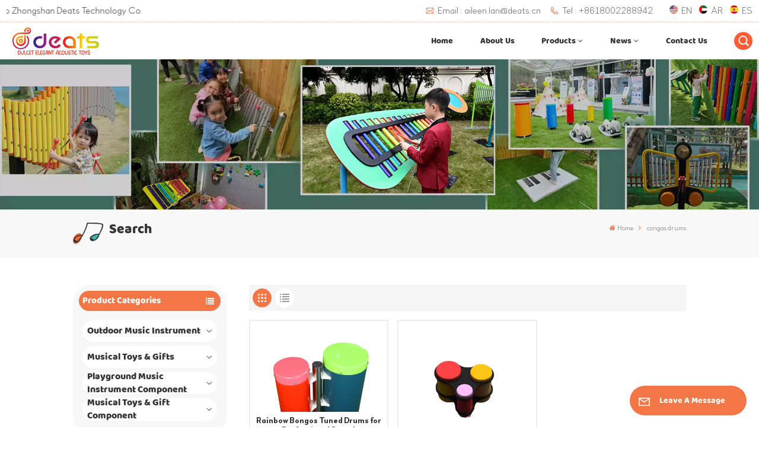

--- FILE ---
content_type: text/html; charset=UTF-8
request_url: https://www.deatsmusic.com/congas-drums
body_size: 15283
content:
<!DOCTYPE html PUBLIC "-//W3C//DTD XHTML 1.0 Transitional//EN" "http://www.w3.org/TR/xhtml1/DTD/xhtml1-transitional.dtd">
<html xmlns="http://www.w3.org/1999/xhtml" lang="en">
<head>
<meta http-equiv="X-UA-Compatible" content="IE=edge" />
<meta name="viewport" content="width=device-width, initial-scale=1.0,maximum-scale=1, user-scalable=no" />
<meta http-equiv="Content-Type" content="text/html; charset=utf-8" />
<meta http-equiv="X-UA-Compatible" content="IE=edge,Chrome=1" />
<meta http-equiv="X-UA-Compatible" content="IE=9" />
<meta http-equiv="Content-Type" content="text/html; charset=utf-8" />
	<meta name="google-site-verification" content="21v4wcepKsm_en-j-gsAtZXg-I0B2LbMCrs_5XGMwXQ" />
	<meta name="csrf-token" content="r4u9IO2pXoG0JCMGfEnh8HSUgE0ZT3JZuleKHF9J" />
	<title>Wholesale Custom congas drums,OEM congas drums Manufacturer | DEATS</title>
	<meta name="description" content="DEATS provides OEM congas drums, is the world&#039;s leading congas drums manufacturer and supplier, which can be designed and customized according to the customers desired style." />
	<meta name="keywords" content="Wholesale Price congas drums,Custom congas drums Manufacturer" />
	<link rel="shortcut icon" href="https://www.deatsmusic.com/storage/uploads/images/202303/22/1679451646_J5htrW37cs.png" type="image/png" />
	<link type="text/css" rel="stylesheet" href="https://www.deatsmusic.com/images/moban.css" />
			<link rel="alternate" hreflang="en" href="https://www.deatsmusic.com/congas-drums" />
			<link rel="alternate" hreflang="ar" href="https://ar.deatsmusic.com/congas-drums" />
			<link rel="alternate" hreflang="es" href="https://es.deatsmusic.com/congas-drums" />
	<link type="text/css" rel="stylesheet" href="https://www.deatsmusic.com/front/css/font-awesome.min.css" />
<link type="text/css" rel="stylesheet" href="https://www.deatsmusic.com/front/css/animate.css" />
<link type="text/css" rel="stylesheet" href="https://www.deatsmusic.com/front/css/style.css" />
	<script type="text/javascript" src="https://www.deatsmusic.com/front/js/jquery-1.8.3.js"></script>
<script type="text/javascript" src="https://www.deatsmusic.com/front/js/bootstrap.min.js"></script>
<script type="text/javascript" src="https://www.deatsmusic.com/front/js/swiper.min.js"></script>

<script type="text/javascript">
	$(document).on("scroll",function(){
		if($(document).scrollTop()>20){ 
			$("header").removeClass("large").addClass("small");
		}
		else{
			$("header").removeClass("small").addClass("large");
		}
	});
</script>
<!--[if ie9]
<script src="https://www.deatsmusic.com/front/js/html5shiv.min.js"></script>
<script src="https://www.deatsmusic.com/front/js/respond.min.js"></script>
-->
<!--[if IE 8]>
    <script src="https://oss.maxcdn.com/libs/html5shiv/3.7.0/html5shiv.js"></script>
    <script src="https://oss.maxcdn.com/libs/respond.js/1.3.0/respond.min.js"></script>
<![endif]-->

		<script type="text/javascript">
			if( /Android|webOS|iPhone|iPad|iPod|BlackBerry|IEMobile|Opera Mini/i.test(navigator.userAgent) ) {
				$(function () {
					$('.phone img').attr("style","");
					$(".phone img").attr("width","");
					$(".phone img").attr("height","");

				})
			}
		</script>

		<!-- Google Tag Manager -->
<script>(function(w,d,s,l,i){w[l]=w[l]||[];w[l].push({'gtm.start':
new Date().getTime(),event:'gtm.js'});var f=d.getElementsByTagName(s)[0],
j=d.createElement(s),dl=l!='dataLayer'?'&l='+l:'';j.async=true;j.src=
'https://www.googletagmanager.com/gtm.js?id='+i+dl;f.parentNode.insertBefore(j,f);
})(window,document,'script','dataLayer','GTM-PNPRHCP');</script>
<!-- End Google Tag Manager -->
	</head>
<body>
<svg xlmns="http://www.w3.org/2000/svg" version="1.1" class="hidden">
  <symbol id="icon-arrow-nav" viewBox="0 0 1024 1024">
		<path d="M581.632 781.824L802.816 563.2H99.328a51.2 51.2 0 0 1 0-102.4h703.488l-221.184-218.624a51.2 51.2 0 0 1 0-72.192 46.592 46.592 0 0 1 68.096 0l310.272 307.2a55.296 55.296 0 0 1 0 74.752l-310.272 307.2a46.592 46.592 0 0 1-68.096 0 51.2 51.2 0 0 1 0-77.312z"  p-id="9162"></path>
  </symbol>
  <symbol id="icon-home" viewBox="0 0 1024 1024" >
  <path d="M840.192497 1024h-178.309309a64.604822 64.604822 0 0 1-64.604823-64.604822V646.06179H419.615104v311.395243a64.604822 64.604822 0 0 1-64.604822 64.604822H181.22331a64.604822 64.604822 0 0 1-64.604822-64.604822V525.250772H76.563498a58.14434 58.14434 0 0 1-58.790388-38.762893A64.604822 64.604822 0 0 1 31.340122 416.068622L470.652914 18.102917a64.604822 64.604822 0 0 1 89.800703 0l432.852309 396.673609a64.604822 64.604822 0 0 1-45.869424 109.828198h-44.577327v436.728598a64.604822 64.604822 0 0 1-62.666678 62.666678zM422.199297 585.979305h179.601406a64.604822 64.604822 0 0 1 64.604822 64.604822v313.333388h175.725117V465.168287h109.182149L515.876289 64.618389 76.563498 462.584094h107.890053v501.333421h178.955358v-310.749195a64.604822 64.604822 0 0 1 58.790388-67.189015z" p-id="2464"></path>
  </symbol>
  <symbol id="icon-product" viewBox="0 0 1024 1024" >
  <path d="M491.093 444.587c-21.76 0-42.538-4.31-58.624-12.246L112.085 274.688c-21.93-10.795-34.56-28.117-34.688-47.488-0.128-19.627 12.587-37.376 34.902-48.725L436.053 14.08C453.12 5.419 475.093 0.683 498.005 0.683c21.76 0 42.539 4.352 58.624 12.245l320.384 157.653c21.931 10.795 34.56 28.16 34.688 47.531 0.128 19.627-12.586 37.376-34.901 48.683L553.045 431.189c-17.066 8.662-39.04 13.44-61.994 13.44zM135.68 226.688l320.427 157.696c8.704 4.267 21.418 6.741 34.901 6.741 14.464 0 28.203-2.773 37.76-7.637l323.755-164.395a22.699 22.699 0 0 0 0.81-0.426L532.907 61.013c-8.704-4.266-21.462-6.784-34.944-6.784-14.422 0-28.16 2.774-37.718 7.638L136.533 226.219a98.816 98.816 0 0 0-0.81 0.426z m288.853 796.672c-11.093 0-22.613-2.944-34.432-8.661l-0.682-0.384-286.294-150.187c-34.261-16.939-60.074-53.205-60.074-84.48V374.741c0-28.373 20.864-48.981 49.536-48.981 11.093 0 22.613 2.901 34.432 8.661l0.682 0.342 286.294 150.186c34.261 16.939 60.074 53.206 60.074 84.523v404.907c0 28.373-20.821 48.981-49.536 48.981z m-10.624-56.661c2.688 1.28 4.864 2.048 6.571 2.517V569.515c0-8.662-12.075-27.648-30.379-36.608l-0.682-0.342L103.21 382.38a35.84 35.84 0 0 0-6.571-2.475v399.701c0 8.662 12.117 27.648 30.379 36.608l0.682 0.342L413.91 966.74z m164.566 56.661c-28.715 0-49.494-20.608-49.494-48.981V569.472c0-31.317 25.771-67.584 60.032-84.48l286.976-150.57c11.776-5.76 23.339-8.662 34.432-8.662 28.672 0 49.494 20.608 49.494 48.981v404.864c0 31.318-25.771 67.584-60.032 84.48L612.907 1014.7a78.592 78.592 0 0 1-34.432 8.661zM899.84 382.379L612.95 532.907c-18.305 8.96-30.422 27.946-30.422 36.608v399.701a36.992 36.992 0 0 0 6.613-2.517L876.032 816.17c18.261-8.918 30.379-27.904 30.379-36.566V379.904a36.395 36.395 0 0 0-6.571 2.475z" p-id="3372"></path>
  </symbol>
  <symbol id="con-mes" viewBox="0 0 1024 1024" >
  <path d="M832 128H192c-70.656 0-128 57.344-128 128v384c0 70.656 57.344 128 128 128h127.808v65.408c0 24 13.44 45.568 34.944 56.192 8.896 4.288 18.368 6.464 27.776 6.464 13.504 0 26.88-4.416 38.08-12.992L570.048 768H832c70.656 0 128-57.344 128-128V256c0-70.656-57.344-128-128-128z m64 512c0 35.392-28.608 64-64 64l-272.576-0.064c-7.04 0-13.888 2.304-19.456 6.592L383.744 833.472v-97.536c0-17.664-14.336-31.936-31.936-31.936H192c-35.392 0-64-28.608-64-64V256c0-35.392 28.608-64 64-64h640c35.392 0 64 28.608 64 64v384zM320 384c-35.392 0-64 28.608-64 64 0 35.392 28.608 64 64 64 35.392 0 64-28.608 64-64 0-35.392-28.608-64-64-64z m192 0c-35.392 0-64 28.608-64 64 0 35.392 28.608 64 64 64 35.392 0 64-28.608 64-64 0-35.392-28.608-64-64-64z m192 0c-35.392 0-64 28.608-64 64 0 35.392 28.608 64 64 64 35.392 0 64-28.608 64-64 0-35.392-28.608-64-64-64z" p-id="7771"></path>
  </symbol>
  <symbol id="con-whatsapp" viewBox="0 0 1024 1024" >
  <path d="M713.5 599.9c-10.9-5.6-65.2-32.2-75.3-35.8-10.1-3.8-17.5-5.6-24.8 5.6-7.4 11.1-28.4 35.8-35 43.3-6.4 7.4-12.9 8.3-23.8 2.8-64.8-32.4-107.3-57.8-150-131.1-11.3-19.5 11.3-18.1 32.4-60.2 3.6-7.4 1.8-13.7-1-19.3-2.8-5.6-24.8-59.8-34-81.9-8.9-21.5-18.1-18.5-24.8-18.9-6.4-0.4-13.7-0.4-21.1-0.4-7.4 0-19.3 2.8-29.4 13.7-10.1 11.1-38.6 37.8-38.6 92s39.5 106.7 44.9 114.1c5.6 7.4 77.7 118.6 188.4 166.5 70 30.2 97.4 32.8 132.4 27.6 21.3-3.2 65.2-26.6 74.3-52.5 9.1-25.8 9.1-47.9 6.4-52.5-2.7-4.9-10.1-7.7-21-13z m211.7-261.5c-22.6-53.7-55-101.9-96.3-143.3-41.3-41.3-89.5-73.8-143.3-96.3C630.6 75.7 572.2 64 512 64h-2c-60.6 0.3-119.3 12.3-174.5 35.9-53.3 22.8-101.1 55.2-142 96.5-40.9 41.3-73 89.3-95.2 142.8-23 55.4-34.6 114.3-34.3 174.9 0.3 69.4 16.9 138.3 48 199.9v152c0 25.4 20.6 46 46 46h152.1c61.6 31.1 130.5 47.7 199.9 48h2.1c59.9 0 118-11.6 172.7-34.3 53.5-22.3 101.6-54.3 142.8-95.2 41.3-40.9 73.8-88.7 96.5-142 23.6-55.2 35.6-113.9 35.9-174.5 0.3-60.9-11.5-120-34.8-175.6z m-151.1 438C704 845.8 611 884 512 884h-1.7c-60.3-0.3-120.2-15.3-173.1-43.5l-8.4-4.5H188V695.2l-4.5-8.4C155.3 633.9 140.3 574 140 513.7c-0.4-99.7 37.7-193.3 107.6-263.8 69.8-70.5 163.1-109.5 262.8-109.9h1.7c50 0 98.5 9.7 144.2 28.9 44.6 18.7 84.6 45.6 119 80 34.3 34.3 61.3 74.4 80 119 19.4 46.2 29.1 95.2 28.9 145.8-0.6 99.6-39.7 192.9-110.1 262.7z" p-id="2166"></path>
  </symbol>
  <symbol id="con-email" viewBox="0 0 1024 1024" >
	<path d="M860.7 192.6h-697c-27.5 0-49.8 22.3-49.8 49.8V780c0 27.5 22.3 49.8 49.8 49.8h697c3.7 0 7.4-0.4 11-1.2 6.3 0 12.3-2.3 16.9-6.5v-1.5c13.5-9.1 21.7-24.3 21.9-40.6V242.3c0-27.5-22.3-49.7-49.8-49.7zM512.2 556L169.9 248.6h686.6L512.2 556zM163.7 309.8l229.5 206.4-229.5 228.7V309.8z m266.6 238.7l66.2 59.5c9.4 8.4 23.7 8.4 33.1 0l70.5-63 215.8 235H198.8l231.5-231.5z m206.3-36.8l224-199.1v443.1l-224-244z m0 0" p-id="2380"></path>
  </symbol>
  <symbol id="con-tel" viewBox="0 0 1024 1024" >
  <path d="M506.189667 655.677307c3.924379 7.848759 11.773138 11.773138 19.621896 15.697517 19.621896 15.697517 39.243793 11.773138 47.092551 7.848759l39.243793-58.865689 0 0c7.848759-7.848759 15.697517-11.773138 23.546276-19.621896 7.848759-3.924379 15.697517-7.848759 27.470655-7.848759l0 0c7.848759-3.924379 19.621896 0 27.470655 0l3.924379 0c7.848759 3.924379 15.697517 7.848759 23.546276 15.697517L863.306134 722.390731l3.924379 0c7.848759 7.848759 11.773138 15.697517 15.697517 23.546276l0 0c3.924379 7.848759 7.848759 19.621896 7.848759 27.470655 0 11.773138 0 23.546276-3.924379 31.395034l0 0c-3.924379 11.773138-11.773138 19.621896-19.621896 27.470655-7.848759 7.848759-19.621896 15.697517-35.319413 23.546276l0 3.924379c-11.773138 7.848759-31.395034 15.697517-47.092551 19.621896-82.411965 27.470655-168.747285 23.546276-251.158227-3.924379-7.848759-3.924379-19.621896-7.848759-27.470655-11.773138l0-62.790068c15.697517 3.924379 31.395034 11.773138 47.092551 15.697517 70.638827 23.546276 145.20101 31.395034 211.915457 7.848759 15.697517-3.924379 27.470655-11.773138 35.319413-15.697517l3.924379-3.924379c7.848759-3.924379 15.697517-11.773138 23.546276-15.697517 0-3.924379 3.924379-3.924379 3.924379-7.848759l0 0 0 0c0 0 0 0 0-3.924379 0-3.924379 0-3.924379 0-3.924379l0 0c0-3.924379-3.924379-3.924379-3.924379-3.924379l0-3.924379L682.785711 651.752928l0 0c-3.924379 0-3.924379 0-7.848759 0l0 0-3.924379 0 0 0c-3.924379 0-3.924379 0-3.924379 0l0 0 0 0c-3.924379 0-3.924379 3.924379-3.924379 3.924379l0 0 0 0-47.092551 62.790068c0 3.924379-3.924379 7.848759-7.848759 7.848759 0 0-47.092551 31.395034-102.032838 3.924379L506.189667 655.677307zM298.198589 153.35983l113.805976 145.20101 0 3.924379c3.924379 7.848759 7.848759 15.697517 11.773138 23.546276 0 7.848759 3.924379 19.621896 0 27.470655 0 11.773138-3.924379 19.621896-7.848759 27.470655l0 3.924379c-7.848759 7.848759-11.773138 11.773138-19.621896 19.621896l-3.924379 0-54.94131 39.243793c-3.924379 7.848759-7.848759 27.470655 7.848759 47.092551 23.546276 35.319413 51.016931 70.638827 82.410941 98.108458l0 0 0 0c23.546276 23.546276 51.016931 47.092551 78.487585 66.714448l0 74.563206c-3.924379-3.924379-11.773138-7.848759-15.697517-11.773138-39.243793-27.470655-74.563206-54.94131-105.957217-86.335321l0 0c-31.395034-31.395034-62.790068-66.714448-86.335321-105.957217-47.092551-62.790068-7.848759-117.730355-7.848759-117.730355 0-3.924379 3.924379-3.924379 7.848759-7.848759l58.865689-43.168172 3.924379-3.924379c0 0 0 0 3.924379 0l0-3.924379c0 0 0 0 0-3.924379l0-3.924379c0-3.924379 0-3.924379 0-3.924379l0 0 0 0L251.107061 188.67822l0 0c-3.924379 0-3.924379 0-3.924379-3.924379l-3.924379 0c0 0 0 0-3.924379 0l-3.924379 0 0 0c-3.924379 0-3.924379 3.924379-7.848759 3.924379-3.924379 7.848759-11.773138 15.697517-15.697517 23.546276-7.848759 11.773138-15.697517 23.546276-19.621896 39.243793-23.546276 66.714448-15.697517 141.27663 7.848759 211.915457 23.546276 78.487585 74.563206 153.049768 137.352251 215.839837 51.016931 51.016931 105.957217 94.184079 168.747285 121.654734l0 62.790068c-78.487585-31.395034-149.125389-82.410941-211.915457-141.27663-66.714448-70.638827-121.654734-153.049768-153.049768-239.386112-27.470655-82.410941-31.395034-168.747285-3.924379-251.158227 7.848759-19.621896 15.697517-35.319413 23.546276-47.092551l0 0 0 0c7.848759-15.697517 15.697517-27.470655 23.546276-35.319413 7.848759-7.848759 15.697517-15.697517 27.470655-19.621896l3.924379 0c7.848759-3.924379 15.697517-3.924379 27.470655-3.924379 11.773138 0 19.621896 3.924379 27.470655 7.848759l3.924379 0L298.198589 153.35983zM298.198589 153.35983 298.198589 153.35983 298.198589 153.35983 298.198589 153.35983zM298.198589 153.35983 298.198589 153.35983 298.198589 153.35983 298.198589 153.35983z" p-id="3578"></path>
  </symbol>
  <symbol id="con-skype" viewBox="0 0 1024 1024" >
  <path d="M352 128c-123.36 0-224 100.64-224 224 0 32.992 10.112 63.616 23.008 92A368.896 368.896 0 0 0 144 512c0 202.88 165.12 368 368 368 23.36 0 45.888-2.88 68-7.008 28.384 12.896 59.008 23.008 92 23.008 123.36 0 224-100.64 224-224 0-32.992-10.112-63.616-23.008-92 4.16-22.112 7.008-44.64 7.008-68 0-202.88-165.12-368-368-368-23.36 0-45.888 2.88-68 7.008C415.616 138.112 384.992 128 352 128z m0 64c27.616 0 53.376 6.72 76 19.008a32 32 0 0 0 22.016 2.976A306.784 306.784 0 0 1 512 208c168.256 0 304 135.744 304 304 0 21.376-1.888 41.888-6.016 62.016a32 32 0 0 0 3.008 21.984c12.256 22.624 19.008 48.384 19.008 76 0 88.736-71.264 160-160 160-27.616 0-53.376-6.72-76-19.008a32 32 0 0 0-22.016-2.976A306.784 306.784 0 0 1 512 816 303.552 303.552 0 0 1 208 512c0-21.376 1.888-41.888 6.016-62.016a32 32 0 0 0-3.008-21.984A158.592 158.592 0 0 1 192 352c0-88.736 71.264-160 160-160z m155.008 100.992c-79.136 0-164 33.504-164 123.008 0 43.136 15.232 88.736 100 110.016l105.984 25.984c31.872 7.872 40 25.888 40 42.016 0 26.88-26.624 52.992-74.976 52.992-94.528 0-82.4-72-133.024-72-22.72 0-39.008 15.616-39.008 37.984 0 43.648 53.632 101.024 172.032 101.024 112.608 0 168-54.4 168-127.04 0-46.976-21.632-96-107.008-114.976l-78.016-18.016c-29.632-6.72-64-15.104-64-42.976 0-28 23.744-48 67.008-48 87.136 0 79.744 60 123.008 60 22.72 0 41.984-12.992 41.984-36 0-53.76-85.12-94.016-157.984-94.016z" p-id="10267"></path>
  </symbol>
  <symbol id="con-code" viewBox="0 0 1024 1024" >
  <path d="M112 195.84A83.84 83.84 0 0 1 195.84 112h202.992a83.84 83.84 0 0 1 83.84 83.84v202.992a83.84 83.84 0 0 1-83.84 83.84H195.84A83.84 83.84 0 0 1 112 398.832V195.84zM195.84 176A19.84 19.84 0 0 0 176 195.84v202.992c0 10.96 8.88 19.84 19.84 19.84h202.992a19.84 19.84 0 0 0 19.84-19.84V195.84A19.84 19.84 0 0 0 398.832 176H195.84z m345.488 19.84A83.84 83.84 0 0 1 625.168 112H828.16A83.84 83.84 0 0 1 912 195.84v202.992a83.84 83.84 0 0 1-83.84 83.84H625.184a83.84 83.84 0 0 1-83.84-83.84V195.84z m83.84-19.84a19.84 19.84 0 0 0-19.84 19.84v202.992c0 10.96 8.88 19.84 19.84 19.84H828.16A19.84 19.84 0 0 0 848 398.832V195.84A19.84 19.84 0 0 0 828.16 176H625.184zM112 625.168a83.84 83.84 0 0 1 83.84-83.84h202.992a83.84 83.84 0 0 1 83.84 83.84V828.16A83.84 83.84 0 0 1 398.832 912H195.84A83.84 83.84 0 0 1 112 828.16V625.184z m83.84-19.84a19.84 19.84 0 0 0-19.84 19.84V828.16c0 10.944 8.88 19.824 19.84 19.824h202.992a19.84 19.84 0 0 0 19.84-19.84V625.184a19.84 19.84 0 0 0-19.84-19.84H195.84z m345.488-32a32 32 0 0 1 32-32h88.16a32 32 0 0 1 32 32v86.832h49.088v-86.832a32 32 0 0 1 32-32h95.84a32 32 0 0 1 0 64h-63.84v86.832a32 32 0 0 1-32 32h-113.072a32 32 0 0 1-32-32v-86.832h-24.16v92.592a32 32 0 1 1-64 0v-124.592z m329.088 54.256a32 32 0 0 1 32 32v53.184a32 32 0 0 1-64 0v-53.184a32 32 0 0 1 32-32z m-240.912 150.832a32 32 0 0 1 32-32h134.16a32 32 0 0 1 0 64h-102.16v29.92H838.4v-21.184a32 32 0 0 1 64 0v53.184a32 32 0 0 1-32 32H661.504a32 32 0 0 1-32-32v-93.92z m-56.16-12.832a32 32 0 0 1 32 32v74.752a32 32 0 1 1-64 0v-74.752a32 32 0 0 1 32-32z" p-id="2649"></path>
  </symbol>
  <symbol id="con-add" viewBox="0 0 1024 1024" >
 <path d="M877.216 491.808M895.904 448c0-212.064-171.936-384-384-384-212.064 0-384 171.936-384 384 0 104.672 42.016 199.456 109.92 268.736L237.664 716.736l1.568 1.568c0.768 0.768 1.536 1.568 2.336 2.336l217.12 217.12c29.376 29.376 76.992 29.376 106.368 0l217.12-217.12c0.768-0.768 1.568-1.536 2.336-2.336l1.568-1.568-0.16 0C853.888 647.456 895.904 552.672 895.904 448zM565.088 847.36c-53.12 53.12-53.152 53.248-106.368 0L285.76 673.472C228 615.648 191.904 536.224 191.904 448c0-176.736 143.264-320 320-320 176.736 0 320 143.264 320 320 0 88.224-36.096 167.648-93.856 225.472L565.088 847.36zM512 256c-106.048 0-192 85.952-192 192s85.952 192 192 192 192-85.952 192-192S618.048 256 512 256zM512 576c-70.688 0-128-57.312-128-128s57.312-128 128-128 128 57.312 128 128S582.688 576 512 576z" p-id="3352"></path>
 </symbol>
 <symbol id="icon-im" viewBox="0 0 1024 1024" >
 <path d="M279.499 275C251.102 275 228 298.095 228 326.483 228 354.889 251.102 378 279.499 378 307.897 378 331 354.89 331 326.483c0.001-28.389-23.103-51.483-51.501-51.483z m143.018 0C394.111 275 371 298.095 371 326.483 371 354.889 394.11 378 422.517 378 450.905 378 474 354.89 474 326.483 474 298.094 450.905 275 422.517 275z m142.001 5C536.111 280 513 303.112 513 331.518 513 359.906 536.11 383 564.518 383 592.905 383 616 359.906 616 331.518 616 303.111 592.906 280 564.518 280z m337.218 93.499H799.634V156.266C799.634 94.914 749.636 45 688.179 45h-531.76C94.983 45 45 94.913 45 156.266v358.177c0 60.704 48.929 110.211 109.473 111.25l-1.19 159.84 231.09-159.354v126.426c0 51.892 42.288 94.109 94.265 94.109h239.477L909.901 979l-0.942-132.56C957.573 842.744 996 802.07 996 752.605V467.604c0-51.89-42.286-94.105-94.264-94.105zM368.253 571.03L208.973 681l0.816-109.97H156.77c-31.303 0-56.771-25.474-56.771-56.787V155.79C100 124.476 125.467 99 156.771 99h531.424C719.517 99 745 124.476 745 155.79v358.453c0 31.313-25.483 56.788-56.805 56.788H368.253zM941 752.934c0 21.851-17.774 39.628-39.62 39.628h-47.764l0.602 82.438-119.309-82.438H478.622c-21.847 0-39.622-17.777-39.622-39.628v-127.03h248.992c61.408 0 111.366-49.97 111.366-111.388V428h102.021C923.226 428 941 445.777 941 467.627v285.307z" p-id="5831"></path>
 </symbol>
<symbol id="icon-whatsapp" viewBox="0 0 1024 1024" >
<path d="M713.5 599.9c-10.9-5.6-65.2-32.2-75.3-35.8-10.1-3.8-17.5-5.6-24.8 5.6-7.4 11.1-28.4 35.8-35 43.3-6.4 7.4-12.9 8.3-23.8 2.8-64.8-32.4-107.3-57.8-150-131.1-11.3-19.5 11.3-18.1 32.4-60.2 3.6-7.4 1.8-13.7-1-19.3-2.8-5.6-24.8-59.8-34-81.9-8.9-21.5-18.1-18.5-24.8-18.9-6.4-0.4-13.7-0.4-21.1-0.4-7.4 0-19.3 2.8-29.4 13.7-10.1 11.1-38.6 37.8-38.6 92s39.5 106.7 44.9 114.1c5.6 7.4 77.7 118.6 188.4 166.5 70 30.2 97.4 32.8 132.4 27.6 21.3-3.2 65.2-26.6 74.3-52.5 9.1-25.8 9.1-47.9 6.4-52.5-2.7-4.9-10.1-7.7-21-13z m211.7-261.5c-22.6-53.7-55-101.9-96.3-143.3-41.3-41.3-89.5-73.8-143.3-96.3C630.6 75.7 572.2 64 512 64h-2c-60.6 0.3-119.3 12.3-174.5 35.9-53.3 22.8-101.1 55.2-142 96.5-40.9 41.3-73 89.3-95.2 142.8-23 55.4-34.6 114.3-34.3 174.9 0.3 69.4 16.9 138.3 48 199.9v152c0 25.4 20.6 46 46 46h152.1c61.6 31.1 130.5 47.7 199.9 48h2.1c59.9 0 118-11.6 172.7-34.3 53.5-22.3 101.6-54.3 142.8-95.2 41.3-40.9 73.8-88.7 96.5-142 23.6-55.2 35.6-113.9 35.9-174.5 0.3-60.9-11.5-120-34.8-175.6z m-151.1 438C704 845.8 611 884 512 884h-1.7c-60.3-0.3-120.2-15.3-173.1-43.5l-8.4-4.5H188V695.2l-4.5-8.4C155.3 633.9 140.3 574 140 513.7c-0.4-99.7 37.7-193.3 107.6-263.8 69.8-70.5 163.1-109.5 262.8-109.9h1.7c50 0 98.5 9.7 144.2 28.9 44.6 18.7 84.6 45.6 119 80 34.3 34.3 61.3 74.4 80 119 19.4 46.2 29.1 95.2 28.9 145.8-0.6 99.6-39.7 192.9-110.1 262.7z" p-id="2166"></path>
</symbol>
<symbol id="fixed-email-close" viewBox="0 0 800 800">
	<g transform="matrix(1.000730037689209,0,0,1.0236200094223022,399,310.5)" opacity="1" style="display: block;"><g opacity="1" transform="matrix(1,0,0,1,0,0)"><path stroke-linecap="butt" stroke-linejoin="miter" fill-opacity="0" stroke-miterlimit="3" stroke="rgb(255,255,255)" stroke-opacity="1" stroke-width="40" d=" M-255.25,-31.75 C-255.25,-31.75 255.2519989013672,-31.746999740600586 255.2519989013672,-31.746999740600586"></path></g></g><g transform="matrix(1,0,0,1,400,329.531005859375)" opacity="1" style="display: block;"><g opacity="1" transform="matrix(1,0,0,1,0,0)"><path fill="rgb(255,255,255)" fill-opacity="1" d=" M-0.5,127 C-0.5,127 -236.5,-33.5 -236.5,-33.5 C-236.5,-33.5 -236,287 -236,287 C-236,287 234.5,287 234.5,287 C234.5,287 234.5,-33 234.5,-33 C234.5,-33 -0.5,127 -0.5,127z"></path><path stroke-linecap="butt" stroke-linejoin="miter" fill-opacity="0" stroke-miterlimit="3" stroke="rgb(255,255,255)" stroke-opacity="1" stroke-width="40" d=" M-0.5,127 C-0.5,127 -236.5,-33.5 -236.5,-33.5 C-236.5,-33.5 -236,287 -236,287 C-236,287 234.5,287 234.5,287 C234.5,287 234.5,-33 234.5,-33 C234.5,-33 -0.5,127 -0.5,127z"></path></g></g><g transform="matrix(1,0,0,1,399,593.875)" opacity="1" style="display: block;"><g opacity="1" transform="matrix(1,0,0,1,0,0)"><path fill-opacity="1" d=" M-156,28.5 C-156,28.5 -156,-142 -156,-142 C-156,-142 155,-142 155,-142 C155,-142 155,27 155,27"></path><path stroke-linecap="butt" stroke-linejoin="miter" fill-opacity="0" stroke-miterlimit="3" stroke="rgb(255,255,255)" stroke-opacity="1" stroke-width="40" d=" M-156,28.5 C-156,28.5 -156,-142 -156,-142 C-156,-142 155,-142 155,-142 C155,-142 155,27 155,27"></path></g><g opacity="1" transform="matrix(0.9261299967765808,0,0,1,0,0)"><path fill-opacity="1" d=" M-124,-21 C-124,-21 -1,-21 -1,-21 M-124,-83 C-124,-83 118,-83 118,-83"></path><path stroke-linecap="butt" stroke-linejoin="miter" fill-opacity="0" stroke-miterlimit="3" stroke="rgb(255,255,255)" stroke-opacity="1" stroke-width="40" d=" M-124,-21 C-124,-21 -1,-21 -1,-21 M-124,-83 C-124,-83 118,-83 118,-83"></path></g></g><g transform="matrix(1,0,0,1,400,329.531005859375)" opacity="1" style="display: block;"><g opacity="1" transform="matrix(1,0,0,1,0,0)"><path fill-opacity="1" d=" M-0.5,127 C-0.5,127 -236.5,-33.5 -236.5,-33.5 C-236.5,-33.5 -236,287 -236,287 C-236,287 234.5,287 234.5,287 C234.5,287 234.5,-33 234.5,-33 C234.5,-33 -0.5,127 -0.5,127z"></path><path stroke-linecap="butt" stroke-linejoin="miter" fill-opacity="0" stroke-miterlimit="3" stroke="rgb(255,255,255)" stroke-opacity="1" stroke-width="40" d=" M-0.5,127 C-0.5,127 -236.5,-33.5 -236.5,-33.5 C-236.5,-33.5 -236,287 -236,287 C-236,287 234.5,287 234.5,287 C234.5,287 234.5,-33 234.5,-33 C234.5,-33 -0.5,127 -0.5,127z"></path></g></g>
</symbol>
<symbol id="fixed-email-open" viewBox="0 0 800 800">
	<g transform="matrix(1.000730037689209,0,0,1.0236200094223022,399,310.5)" opacity="1" style="display: block;"><g opacity="1" transform="matrix(1,0,0,1,0,0)"><path stroke-linecap="butt" stroke-linejoin="miter" fill-opacity="0" stroke-miterlimit="3" stroke="rgb(255,255,255)" stroke-opacity="1" stroke-width="40" d=" M-255.25,-31.75 C-255.25,-31.75 255.2519989013672,-31.746999740600586 255.2519989013672,-31.746999740600586"></path></g></g><g transform="matrix(1,0,0,1,400,329.531005859375)" opacity="1" style="display: block;"><g opacity="1" transform="matrix(1,0,0,1,0,0)"><path fill="rgb(255,255,255)" fill-opacity="1" d=" M21.8818416595459,-207.9999237060547 C21.8818416595459,-207.9999237060547 -236.5,-33.5 -236.5,-33.5 C-236.5,-33.5 -236,287 -236,287 C-236,287 234.5,287 234.5,287 C234.5,287 234.5,-33 234.5,-33 C234.5,-33 21.8818416595459,-207.9999237060547 21.8818416595459,-207.9999237060547z"></path><path stroke-linecap="butt" stroke-linejoin="miter" fill-opacity="0" stroke-miterlimit="3" stroke="rgb(255,255,255)" stroke-opacity="1" stroke-width="40" d=" M21.8818416595459,-207.9999237060547 C21.8818416595459,-207.9999237060547 -236.5,-33.5 -236.5,-33.5 C-236.5,-33.5 -236,287 -236,287 C-236,287 234.5,287 234.5,287 C234.5,287 234.5,-33 234.5,-33 C234.5,-33 21.8818416595459,-207.9999237060547 21.8818416595459,-207.9999237060547z"></path></g></g><g transform="matrix(1,0,0,1,399,327.875)" opacity="1" style="display: block;"><g opacity="1" transform="matrix(1,0,0,1,0,0)"><path fill-opacity="1" d=" M-156,28.5 C-156,28.5 -156,-142 -156,-142 C-156,-142 155,-142 155,-142 C155,-142 155,27 155,27"></path><path stroke-linecap="butt" stroke-linejoin="miter" fill-opacity="0" stroke-miterlimit="3" stroke="rgb(255,255,255)" stroke-opacity="1" stroke-width="40" d=" M-156,28.5 C-156,28.5 -156,-142 -156,-142 C-156,-142 155,-142 155,-142 C155,-142 155,27 155,27"></path></g><g opacity="1" transform="matrix(0.9261299967765808,0,0,1,0,0)"><path fill="rgb(255,255,255)" fill-opacity="1" d=" M-124,-21 C-124,-21 -1,-21 -1,-21 M-124,-83 C-124,-83 118,-83 118,-83"></path><path stroke-linecap="butt" stroke-linejoin="miter" fill-opacity="0" stroke-miterlimit="3" stroke="rgb(255,255,255)" stroke-opacity="1" stroke-width="40" d=" M-124,-21 C-124,-21 -1,-21 -1,-21 M-124,-83 C-124,-83 118,-83 118,-83"></path></g></g><g transform="matrix(1,0,0,1,400,329.531005859375)" opacity="1" style="display: block;"><g opacity="1" transform="matrix(1,0,0,1,0,0)"><path fill-opacity="1" d=" M-0.5,127 C-0.5,127 -236.5,-33.5 -236.5,-33.5 C-236.5,-33.5 -236,287 -236,287 C-236,287 234.5,287 234.5,287 C234.5,287 234.5,-33 234.5,-33 C234.5,-33 -0.5,127 -0.5,127z"></path><path stroke-linecap="butt" stroke-linejoin="miter" fill-opacity="0" stroke-miterlimit="3" stroke="rgb(255,255,255)" stroke-opacity="1" stroke-width="40" d=" M-0.5,127 C-0.5,127 -236.5,-33.5 -236.5,-33.5 C-236.5,-33.5 -236,287 -236,287 C-236,287 234.5,287 234.5,287 C234.5,287 234.5,-33 234.5,-33 C234.5,-33 -0.5,127 -0.5,127z"></path></g></g>
</symbol>
</svg>
<header class="large">
			<div class="top_section">
		<div class="container clearfix">
			<div class="main">
				<marquee>Welcome To Zhongshan Deats Technology Co., Ltd</marquee>
				<div class="top_r">
					<div class="top_con">
																													<a rel="nofollow" target="_blank" href="mailto:aileen.lan@deats.cn"><svg class="icon"><use xlink:href="#con-email"></use></svg>Email : aileen.lan@deats.cn</a>
																																										<a rel="nofollow" href="Tel:+8618002288942"><svg class="icon"><use xlink:href="#con-tel"></use></svg>Tel : +8618002288942</a>
																		</div>
					<div class="language_web">
													<a href="https://www.deatsmusic.com/congas-drums"><img src="https://www.deatsmusic.com/storage/uploads/images/202303/22/1679451694_Q46jtJ0Jag.png" alt="en" />en</a>
													<a href="https://ar.deatsmusic.com/congas-drums"><img src="https://www.deatsmusic.com/storage/uploads/images/202303/22/1679454799_cbt8dDqo6O.png" alt="ar" />ar</a>
													<a href="https://es.deatsmusic.com/congas-drums"><img src="https://www.deatsmusic.com/storage/uploads/images/202305/04/1683169373_Lhj9razK06.png" alt="es" />es</a>
											</div>
				</div>
			</div>
		</div>
	</div>
	<div class="nav_section">
		<div class="container">
			<div class="main">
				<div id="logo">
											<a href="/"><img src="https://www.deatsmusic.com/storage/uploads/images/202506/16/1750065559_BaYR8yRdI0.jpg" alt="Zhongshan Deats Technology Co., Ltd" /></a>
									</div>
				<div class="nav_r">
					<div class="header-navigation">
						<nav class="main-navigation">
							<div class="main-navigation-inner">
								<div class="hidden_web nav_con clearfix">
																														<a href="Tel:+8618002288942">+8618002288942</a>
																																							<a href="mailto:aileen.lan@deats.cn" class="email_btn">Get A Quote</a>
																	</div>
								<ul id="menu-main-menu" class="main-menu clearfix">
									<li class=""><a href="/">Home</a></li>
																												<li class=" "><a href="about-us">About us</a>
																					</li>
									
																												<li class="menu-children "><a href="https://www.deatsmusic.com/products">Products</a>
											<ul class="sub-menu">
																									<li  class="menu-children" >
														<a href="https://www.deatsmusic.com/playground-music-equipment-toy" class="title">Outdoor Music Instrument</a>
																													<ul class="sub-menu">
																																	<li><a href="https://www.deatsmusic.com/metallophone-music-playground-instrument">Xylophone &amp; Metallophone</a></li>
																																	<li><a href="https://www.deatsmusic.com/tubular-musical-playground-instrument">Chimes and Bells</a></li>
																																	<li><a href="https://www.deatsmusic.com/tuned-harmonious-drums">Drum</a></li>
																																	<li><a href="https://www.deatsmusic.com/wooden-musical-playground-instruments">Wooden musical playground instruments</a></li>
																																	<li><a href="https://www.deatsmusic.com/various-playground-musical-equipment">Outdoor Sound Equipment</a></li>
																																	<li><a href="https://www.deatsmusic.com/playground-music-set">Playground Music Ensemble &amp; Collection</a></li>
																																	<li><a href="https://www.deatsmusic.com/amusement-solar-electronic-equipment">Playground Electronic Equipment</a></li>
																															</ul>
																											</li>
																									<li  class="menu-children" >
														<a href="https://www.deatsmusic.com/baby-happy-music-toy" class="title">Musical Toys &amp; Gifts</a>
																													<ul class="sub-menu">
																																	<li><a href="https://www.deatsmusic.com/simple-playful-children-piano-toy">Xylophone Toys</a></li>
																																	<li><a href="https://www.deatsmusic.com/multi-fun-small-baby-piano-toy">Piano Toys</a></li>
																																	<li><a href="https://www.deatsmusic.com/sound-toys">Sound Toys</a></li>
																															</ul>
																											</li>
																									<li  class="menu-children" >
														<a href="https://www.deatsmusic.com/music-playground-toy-accessories" class="title">Playground Music Instrument Component</a>
																													<ul class="sub-menu">
																																	<li><a href="https://www.deatsmusic.com/musical-playground-equipment-tone-accessories">Percussion Playful Accessories</a></li>
																																	<li><a href="https://www.deatsmusic.com/playground-percussion-flat-accessories">Playground Xylophone Accessories</a></li>
																															</ul>
																											</li>
																									<li  class="menu-children" >
														<a href="https://www.deatsmusic.com/music-baby-toy-accessories" class="title">Musical Toys &amp; Gift Component</a>
																													<ul class="sub-menu">
																																	<li><a href="https://www.deatsmusic.com/arc-shaped-metallophone-toy">Music Toy Part</a></li>
																																	<li><a href="https://www.deatsmusic.com/miniature-piano-toy">Acoustic Toy Part</a></li>
																																	<li><a href="https://www.deatsmusic.com/exquisite-colorful-metal-bells-toys-accessories">Others Toys Accessories</a></li>
																															</ul>
																											</li>
																							</ul>
										</li>
									
																												<li class=" menu-children  "><a href="news">News</a>
																							<ul class="sub-menu">
																											<li><a href="https://www.deatsmusic.com/blog">Blogs</a></li>
																									</ul>
																					</li>
									
																												<li class=" "><a href="contact-us">Contact us</a>
																					</li>
																	</ul>
								<div class="mob_language clearfix">
									<p>Please select your language :</p>
																			<a href="https://www.deatsmusic.com/congas-drums">en</a>
																			<a href="https://ar.deatsmusic.com/congas-drums">ar</a>
																			<a href="https://es.deatsmusic.com/congas-drums">es</a>
																	</div>
								<div class="mob_sns">
									<p>social sharing :</p>
																																							<a rel="nofollow" target="_blank" href="https://www.facebook.com/profile.php?id=61553053736775"><img src="https://www.deatsmusic.com/storage/uploads/images/202303/22/1679453486_LHjvt8W4zg.jpg" alt="facebook" /></a>
																					<a rel="nofollow" target="_blank" href="https://www.linkedin.com/in/aileen-liao-39ba87238/"><img src="https://www.deatsmusic.com/storage/uploads/images/202303/22/1679453508_m2AmgIel0B.jpg" alt="linkedin" /></a>
																					<a rel="nofollow" target="_blank" href="https://www.instagram.com/deats_muscial_instrument/"><img src="https://www.deatsmusic.com/storage/uploads/images/202303/22/1679453540_UAeb9LgyAM.jpg" alt="instagram" /></a>
																					<a rel="nofollow" target="_blank" href="https://www.pinterest.com"><img src="https://www.deatsmusic.com/storage/uploads/images/202303/22/1679453551_6PCidDsvPM.jpg" alt="pinterest" /></a>
																					<a rel="nofollow" target="_blank" href="https://twitter.com/PetrelWang"><img src="https://www.deatsmusic.com/storage/uploads/images/202303/22/1679453564_9CFltfX8vu.jpg" alt="twitter" /></a>
																					<a rel="nofollow" target="_blank" href="https://www.youtube.com/channel/UC0Rp23bLkzZHgEZoIpw4o7g"><img src="https://www.deatsmusic.com/storage/uploads/images/202303/22/1679453577_C5m7vsD3qM.jpg" alt="youtube" /></a>
																											</div>
							</div>
						</nav>
					</div>
					<div class="search_section">
						<i class="ico_search"></i>
						<div class="search_input">
							<div class="close-search"><i class="fa fa-close"></i></div>
							<div class="search_title">What Are You Looking For?</div>
							<form action="https://www.deatsmusic.com/search" method="get">
								<div class="search_main">
									<input name="search_keyword" type="text" class="form-control" value="Search..." onfocus="if(this.value=='Search...'){this.value='';}" onblur="if(this.value==''){this.value='Search...';}" placeholder="Search...">
									<input type="submit" class="search_btn btn_search1" value="">
								</div>
							</form>
							<div class="search_tags">
																	<a href="https://www.deatsmusic.com/park-percussion-instruments">Park percussion instruments</a>
																	<a href="https://www.deatsmusic.com/playground-music-toy">Playground music toy</a>
																	<a href="https://www.deatsmusic.com/playground-musical-equipment">playground musical equipment</a>
																	<a href="https://www.deatsmusic.com/musical-playground-equipment">musical playground equipment</a>
																	<a href="https://www.deatsmusic.com/outdoor-musical-playground-equipment">Outdoor Musical Playground Equipment</a>
																	<a href="https://www.deatsmusic.com/percussion-play-handpipes">Percussion Play Handpipes</a>
																	<a href="https://www.deatsmusic.com/music-toy-bell">Music Toy bell</a>
																	<a href="https://www.deatsmusic.com/percussion-instrument">percussion instrument</a>
															</div>
						</div>
					</div>
					<div class="top_overly"></div>
				</div>
			</div>
		</div>
		<div id="menu-mobile" class="hidden_web">
			<div class="mob_logo hidden_web"><a href="/"><img src="https://www.deatsmusic.com/storage/uploads/images/202506/16/1750065559_BaYR8yRdI0.jpg" alt="Zhongshan Deats Technology Co., Ltd" /></a></div>
			<span class="btn-nav-mobile open-menu"><i></i><span></span></span>
		</div>
   </div>
</header>
<div class="height"></div>
<div class="n_banner">
        <div class="img">
                            <a >
  <picture>
   <source type="image/webp" srcset="https://www.deatsmusic.com/storage/uploads/images/202407/04/1720090129_KGcx2prawN.webp">
   <source type="image/jpeg" srcset="https://www.deatsmusic.com/storage/uploads/images/202407/04/1720090129_KGcx2prawN.jpg">
   <img src="https://www.deatsmusic.com/storage/uploads/images/202407/04/1720090129_KGcx2prawN.jpg" alt="custom case">
  </picture>
 </a>

                    </div>
    </div>
    <div class="mbx_section">
        <div class="container clearfix">
            <div class="n_title"><img src="https://www.deatsmusic.com/front/images/title_ico2.png" alt=""/>Search</div>
            <div class="mbx">
                <a href="/"><span class="fa fa-home"></span>Home</a>
                <i class="fa fa-angle-right"></i>
                <h2>congas drums</h2>
            </div>
        </div>
    </div>

    <div class="n_main">
        <div class="container">
            <div id="main" class="n_left penci-main-sticky-sidebar">
    <div class="theiaStickySidebar">
        <div class="modules">
            <section class="block left_nav">
                <div class="unfold nav_h4">Product categories</div>
                <div class="toggle_content clearfix">
                    <ul class="mtree">
                                                    <li class=" "><span></span>
                                <a href="https://www.deatsmusic.com/playground-music-equipment-toy">Outdoor Music Instrument</a>
                                                                    <ul>
                                                                                    <li><span></span><a href="https://www.deatsmusic.com/metallophone-music-playground-instrument">Xylophone &amp; Metallophone</a>
                                                                                            </li>
                                                                                    <li><span></span><a href="https://www.deatsmusic.com/tubular-musical-playground-instrument">Chimes and Bells</a>
                                                                                            </li>
                                                                                    <li><span></span><a href="https://www.deatsmusic.com/tuned-harmonious-drums">Drum</a>
                                                                                            </li>
                                                                                    <li><span></span><a href="https://www.deatsmusic.com/wooden-musical-playground-instruments">Wooden musical playground instruments</a>
                                                                                            </li>
                                                                                    <li><span></span><a href="https://www.deatsmusic.com/various-playground-musical-equipment">Outdoor Sound Equipment</a>
                                                                                            </li>
                                                                                    <li><span></span><a href="https://www.deatsmusic.com/playground-music-set">Playground Music Ensemble &amp; Collection</a>
                                                                                            </li>
                                                                                    <li><span></span><a href="https://www.deatsmusic.com/amusement-solar-electronic-equipment">Playground Electronic Equipment</a>
                                                                                            </li>
                                                                            </ul>
                                                            </li>
                                                    <li class=" "><span></span>
                                <a href="https://www.deatsmusic.com/baby-happy-music-toy">Musical Toys &amp; Gifts</a>
                                                                    <ul>
                                                                                    <li><span></span><a href="https://www.deatsmusic.com/simple-playful-children-piano-toy">Xylophone Toys</a>
                                                                                            </li>
                                                                                    <li><span></span><a href="https://www.deatsmusic.com/multi-fun-small-baby-piano-toy">Piano Toys</a>
                                                                                            </li>
                                                                                    <li><span></span><a href="https://www.deatsmusic.com/sound-toys">Sound Toys</a>
                                                                                            </li>
                                                                            </ul>
                                                            </li>
                                                    <li class=" "><span></span>
                                <a href="https://www.deatsmusic.com/music-playground-toy-accessories">Playground Music Instrument Component</a>
                                                                    <ul>
                                                                                    <li><span></span><a href="https://www.deatsmusic.com/musical-playground-equipment-tone-accessories">Percussion Playful Accessories</a>
                                                                                            </li>
                                                                                    <li><span></span><a href="https://www.deatsmusic.com/playground-percussion-flat-accessories">Playground Xylophone Accessories</a>
                                                                                            </li>
                                                                            </ul>
                                                            </li>
                                                    <li class=" "><span></span>
                                <a href="https://www.deatsmusic.com/music-baby-toy-accessories">Musical Toys &amp; Gift Component</a>
                                                                    <ul>
                                                                                    <li><span></span><a href="https://www.deatsmusic.com/arc-shaped-metallophone-toy">Music Toy Part</a>
                                                                                            </li>
                                                                                    <li><span></span><a href="https://www.deatsmusic.com/miniature-piano-toy">Acoustic Toy Part</a>
                                                                                            </li>
                                                                                    <li><span></span><a href="https://www.deatsmusic.com/exquisite-colorful-metal-bells-toys-accessories">Others Toys Accessories</a>
                                                                                            </li>
                                                                            </ul>
                                                            </li>
                                            </ul>
                </div>
                <script type="text/javascript" src="https://www.deatsmusic.com/front/js/mtree.js"></script>
            </section>
                                        <div class="left-adv clearfix hidden-xs" style="background-image:url(https://www.deatsmusic.com/storage/uploads/images/202303/21/1679388946_ZsOc13sYDD.jpg)">
                    <div class="ovrly"></div>
                    <div class="main">
                        <a href="https://www.deatsmusic.com/contact-us" class="title">how can we help you</a>
                        <div class="text">You can contact us any way that is convenient for you. We are available 24/7 via email or telephone.</div>
                        <a href="https://www.deatsmusic.com/contact-us" class="my_more1">Contact Us</a>
                    </div>
                </div>
                        <section class="hot_left hidden_mob">
                <div class="left_h4">New Products</div>
                <div class="clearfix">
                    <ul>
                                                                            <li>
                                <div class="li clearfix">
                                                                            <a class="img" href="https://www.deatsmusic.com/fitness-colorful-children-playground-music-piano-toy-equipment-set"><img src="https://www.deatsmusic.com/storage/uploads/images/202601/24/1769243170_RQYjNk2WmZ.png" alt=""></a>
                                                                        <div class="h4"><a href="https://www.deatsmusic.com/fitness-colorful-children-playground-music-piano-toy-equipment-set">Fitness colorful children playground music piano toy equipment set</a></div>
                                    <a href="https://www.deatsmusic.com/fitness-colorful-children-playground-music-piano-toy-equipment-set" class="more">Read More<i class="fa fa-caret-right"></i></a>
                                </div>
                            </li>
                                                    <li>
                                <div class="li clearfix">
                                                                            <a class="img" href="https://www.deatsmusic.com/small-rainbow-baby-musical-car-piano-toy"><img src="https://www.deatsmusic.com/storage/uploads/images/202601/26/1769408090_Lnypvvm7ah.png" alt="cocomelon educational toys"></a>
                                                                        <div class="h4"><a href="https://www.deatsmusic.com/small-rainbow-baby-musical-car-piano-toy">Small Rainbow Baby Musical Car Piano Toy</a></div>
                                    <a href="https://www.deatsmusic.com/small-rainbow-baby-musical-car-piano-toy" class="more">Read More<i class="fa fa-caret-right"></i></a>
                                </div>
                            </li>
                                                    <li>
                                <div class="li clearfix">
                                                                            <a class="img" href="https://www.deatsmusic.com/educational-xylophone-musical-toys"><img src="https://www.deatsmusic.com/storage/uploads/images/202506/13/1749774790_dYpiJegHzK.jpg" alt="Xylophone Toy"></a>
                                                                        <div class="h4"><a href="https://www.deatsmusic.com/educational-xylophone-musical-toys">Educational Xylophone Musical Toys</a></div>
                                    <a href="https://www.deatsmusic.com/educational-xylophone-musical-toys" class="more">Read More<i class="fa fa-caret-right"></i></a>
                                </div>
                            </li>
                                                    <li>
                                <div class="li clearfix">
                                                                            <a class="img" href="https://www.deatsmusic.com/metallophone-xylophone-toys"><img src="https://www.deatsmusic.com/storage/uploads/images/202601/27/1769502695_ZbVJVPZbwe.png" alt="Children Toy"></a>
                                                                        <div class="h4"><a href="https://www.deatsmusic.com/metallophone-xylophone-toys">Metallophone Xylophone Toys</a></div>
                                    <a href="https://www.deatsmusic.com/metallophone-xylophone-toys" class="more">Read More<i class="fa fa-caret-right"></i></a>
                                </div>
                            </li>
                                                    <li>
                                <div class="li clearfix">
                                                                            <a class="img" href="https://www.deatsmusic.com/musical-children-toys-arc-piano-piece-plate-accessories"><img src="https://www.deatsmusic.com/storage/uploads/images/202303/30/1680143305_kN1eTfujrm.jpg" alt="xylophone keys"></a>
                                                                        <div class="h4"><a href="https://www.deatsmusic.com/musical-children-toys-arc-piano-piece-plate-accessories">Musical children toys arc piano piece plate accessories</a></div>
                                    <a href="https://www.deatsmusic.com/musical-children-toys-arc-piano-piece-plate-accessories" class="more">Read More<i class="fa fa-caret-right"></i></a>
                                </div>
                            </li>
                                                    <li>
                                <div class="li clearfix">
                                                                            <a class="img" href="https://www.deatsmusic.com/outdoor-hedgehog-percussion-instrument"><img src="https://www.deatsmusic.com/storage/uploads/images/202601/23/1769157423_y73x2eOQ3a.png" alt=""></a>
                                                                        <div class="h4"><a href="https://www.deatsmusic.com/outdoor-hedgehog-percussion-instrument">Outdoor hedgehog percussion instrument</a></div>
                                    <a href="https://www.deatsmusic.com/outdoor-hedgehog-percussion-instrument" class="more">Read More<i class="fa fa-caret-right"></i></a>
                                </div>
                            </li>
                                                    <li>
                                <div class="li clearfix">
                                                                            <a class="img" href="https://www.deatsmusic.com/outdoor-rabbit-percussion-instrument"><img src="https://www.deatsmusic.com/storage/uploads/images/202601/23/1769156919_dAVgCn7dRE.png" alt=""></a>
                                                                        <div class="h4"><a href="https://www.deatsmusic.com/outdoor-rabbit-percussion-instrument">Outdoor Rabbit percussion instrument</a></div>
                                    <a href="https://www.deatsmusic.com/outdoor-rabbit-percussion-instrument" class="more">Read More<i class="fa fa-caret-right"></i></a>
                                </div>
                            </li>
                                                    <li>
                                <div class="li clearfix">
                                                                            <a class="img" href="https://www.deatsmusic.com/mushroom-drum-a"><img src="https://www.deatsmusic.com/storage/uploads/images/202601/23/1769157009_wJuwJNRmYr.png" alt=""></a>
                                                                        <div class="h4"><a href="https://www.deatsmusic.com/mushroom-drum-a">Mushroom Drum A</a></div>
                                    <a href="https://www.deatsmusic.com/mushroom-drum-a" class="more">Read More<i class="fa fa-caret-right"></i></a>
                                </div>
                            </li>
                        
                    </ul>
                </div>
            </section>
        </div>
    </div>
</div>            <div class="n_right">
                <div class="products">
                                        <div class="main">
                        <div id="cbp-vm" class="cbp-vm-switcher cbp-vm-view-grid">
                            <div class="cbp-vm-options clearfix">
                                <a href="#" class="cbp-vm-icon cbp-vm-grid  cbp-vm-selected" data-view="cbp-vm-view-grid">
                                    <svg fill="currentColor" preserveAspectRatio="xMidYMid meet" height="1em" width="1em" viewBox="0 0 16 16" title="Grid" style="vertical-align:middle"><title>Grid</title><g><path d="M1,3.80447821 L1,1 L3.80447821,1 L3.80447821,3.80447821 L1,3.80447821 Z M6.5977609,3.80447821 L6.5977609,1 L9.4022391,1 L9.4022391,3.80447821 L6.5977609,3.80447821 Z M12.1955218,3.80447821 L12.1955218,1 L15,1 L15,3.80447821 L12.1955218,3.80447821 Z M1,9.4022391 L1,6.59706118 L3.80447821,6.59706118 L3.80447821,9.4022391 L1,9.4022391 Z M6.5977609,9.4022391 L6.5977609,6.5977609 L9.4022391,6.5977609 L9.4022391,9.4022391 L6.5977609,9.4022391 Z M12.1955218,9.4022391 L12.1955218,6.59706118 L15,6.59706118 L15,9.4022391 L12.1955218,9.4022391 Z M1,14.9993003 L1,12.1948221 L3.80447821,12.1948221 L3.80447821,14.9993003 L1,14.9993003 Z M6.5977609,14.9993003 L6.5977609,12.1948221 L9.4022391,12.1948221 L9.4022391,14.9993003 L6.5977609,14.9993003 Z M12.1955218,14.9993003 L12.1955218,12.1948221 L15,12.1948221 L15,14.9993003 L12.1955218,14.9993003 Z"></path></g></svg>
                                </a>
                                <a href="#" class="cbp-vm-icon cbp-vm-list " data-view="cbp-vm-view-list">
                                    <svg fill="currentColor" preserveAspectRatio="xMidYMid meet" height="1em" width="1em" viewBox="0 0 16 16" title="List" style="vertical-align:middle"><title>List</title><g><path d="M0,3 L0,1 L2,1 L2,3 L0,3 Z M0,7 L0,5 L2,5 L2,7 L0,7 Z M0,11 L0,9 L2,9 L2,11 L0,11 Z M0,15 L0,13 L2,13 L2,15 L0,15 Z M4,3 L4,1 L16,1 L16,3 L4,3 Z M4,7 L4,5 L16,5 L16,7 L4,7 Z M4,11 L4,9 L16,9 L16,11 L4,11 Z M4,15 L4,13 L16,13 L16,15 L4,15 Z"></path></g></svg>
                                </a>
                            </div>
                            <ul>
                                                                    <li>
                                        <div class="li">
                                                                                            <div class="cbp-vm-image">
                                                    <a href="https://www.deatsmusic.com/rainbow-bongos-tuned-drums-for-professional-sound" class="img">
                                                        <picture>
                                                            <source type="image/webp" srcset="https://www.deatsmusic.com/storage/uploads/images/202507/25/1753415462_nUWKU6p4R7.webp">
                                                            <source type="image/jpeg" srcset="https://www.deatsmusic.com/storage/uploads/images/202507/25/1753415462_nUWKU6p4R7.jpg">
                                                            <img src="storage/uploads/images/202507/25/1753415462_nUWKU6p4R7.jpg" alt="Rainbow Bongos"/>
                                                        </picture>
                                                    </a>
                                                </div>
                                                                                        <div class="text">
                                                <div class="h4"><a href="https://www.deatsmusic.com/rainbow-bongos-tuned-drums-for-professional-sound">Rainbow Bongos Tuned Drums for Professional Sound</a></div>
                                                <div class="cbp-vm-details">Outdoor drum is a rhythmic percussion instrument suitable for playing in outdoor spaces, usually consisting of a drum membrane and a drum stand, and can be used for accompaniment, rhythm, or to enhance the effect of musical performances.
Ideal for improving hand-to-eye coordination, rhythm, and fine motor skills, they look great and sound even better.</div>
                                                                                                    <p class="tags_ul">
                                                        <span>Hot Tags : </span>
                                                                                                                    <a href="https://www.deatsmusic.com/congas-drums">congas drums</a>
                                                                                                                    <a href="https://www.deatsmusic.com/congas-pair-outdoor">congas pair outdoor</a>
                                                                                                                    <a href="https://www.deatsmusic.com/playground-tots-bongos">playground Tot&#039;s Bongos</a>
                                                                                                                    <a href="https://www.deatsmusic.com/kid-playground-congas">KID PLAYGROUND CONGAS</a>
                                                                                                                    <a href="https://www.deatsmusic.com/rainbow-bongos">Rainbow Bongos</a>
                                                                                                                    <a href="https://www.deatsmusic.com/percussion-drumming">percussion drumming</a>
                                                                                                            </p>
                                                                                                <a href="https://www.deatsmusic.com/rainbow-bongos-tuned-drums-for-professional-sound" class="my_more1">Read More</a>
                                            </div>
                                        </div>
                                    </li>
                                                                    <li>
                                        <div class="li">
                                                                                            <div class="cbp-vm-image">
                                                    <a href="https://www.deatsmusic.com/rainbow-bongos-tuned-drums" class="img">
                                                        <picture>
                                                            <source type="image/webp" srcset="https://www.deatsmusic.com/storage/uploads/images/202305/15/1684140855_sqqhtbF8cu.webp">
                                                            <source type="image/jpeg" srcset="https://www.deatsmusic.com/storage/uploads/images/202305/15/1684140855_sqqhtbF8cu.jpg">
                                                            <img src="storage/uploads/images/202305/15/1684140855_sqqhtbF8cu.jpg" alt="Bongo Playground Drums"/>
                                                        </picture>
                                                    </a>
                                                </div>
                                                                                        <div class="text">
                                                <div class="h4"><a href="https://www.deatsmusic.com/rainbow-bongos-tuned-drums">Rainbow Bongos Tuned Drums</a></div>
                                                <div class="cbp-vm-details">Outdoor drum is a rhythmic percussion instrument suitable for playing in outdoor spaces, usually consisting of a drum membrane and a drum stand, and can be used for accompaniment, rhythm, or to enhance the effect of musical performances.
Ideal for improving hand-to-eye coordination, rhythm, and fine motor skills, they look great and sound even better.</div>
                                                                                                    <p class="tags_ul">
                                                        <span>Hot Tags : </span>
                                                                                                                    <a href="https://www.deatsmusic.com/congas-drums">congas drums</a>
                                                                                                                    <a href="https://www.deatsmusic.com/congas-pair-outdoor">congas pair outdoor</a>
                                                                                                                    <a href="https://www.deatsmusic.com/playground-tots-bongos">playground Tot&#039;s Bongos</a>
                                                                                                                    <a href="https://www.deatsmusic.com/kid-playground-congas">KID PLAYGROUND CONGAS</a>
                                                                                                                    <a href="https://www.deatsmusic.com/rainbow-bongos">Rainbow Bongos</a>
                                                                                                                    <a href="https://www.deatsmusic.com/percussion-drumming">percussion drumming</a>
                                                                                                            </p>
                                                                                                <a href="https://www.deatsmusic.com/rainbow-bongos-tuned-drums" class="my_more1">Read More</a>
                                            </div>
                                        </div>
                                    </li>
                                
                            </ul>
                        </div>
                        <script>
                            (function() {
                                var container = document.getElementById( 'cbp-vm' ),
                                    optionSwitch = Array.prototype.slice.call( container.querySelectorAll( 'div.cbp-vm-options > a' ) );
                                function init() {
                                    optionSwitch.forEach( function( el, i ) {
                                        el.addEventListener( 'click', function( ev ) {
                                            ev.preventDefault();
                                            _switch( this );
                                        }, false );
                                    } );
                                }
                                function _switch( opt ) {
                                    optionSwitch.forEach(function(el) {
                                        classie.remove( container, el.getAttribute( 'data-view' ) );
                                        classie.remove( el, 'cbp-vm-selected' );
                                    });
                                    classie.add( container, opt.getAttribute( 'data-view' ) );
                                    classie.add( opt, 'cbp-vm-selected' );
                                }
                                init();
                            })();
                            ( function( window ) {
                                'use strict';
                                function classReg( className ) {
                                    return new RegExp("(^|\\s+)" + className + "(\\s+|$)");
                                }
                                var hasClass, addClass, removeClass;
                                if ( 'classList' in document.documentElement ) {
                                    hasClass = function( elem, c ) {
                                        return elem.classList.contains( c );
                                    };
                                    addClass = function( elem, c ) {
                                        elem.classList.add( c );


                                    };
                                    removeClass = function( elem, c ) {
                                        elem.classList.remove( c );
                                    };
                                }
                                else {
                                    hasClass = function( elem, c ) {
                                        return classReg( c ).test( elem.className );
                                    };
                                    addClass = function( elem, c ) {
                                        if ( !hasClass( elem, c ) ) {
                                            elem.className = elem.className + ' ' + c;
                                        }
                                    };
                                    removeClass = function( elem, c ) {
                                        elem.className = elem.className.replace( classReg( c ), ' ' );
                                    };
                                }
                                function toggleClass( elem, c ) {
                                    var fn = hasClass( elem, c ) ? removeClass : addClass;
                                    fn( elem, c );
                                }

                                var classie = {
                                    hasClass: hasClass,
                                    addClass: addClass,
                                    removeClass: removeClass,
                                    toggleClass: toggleClass,
                                    has: hasClass,
                                    add: addClass,
                                    remove: removeClass,
                                    toggle: toggleClass
                                };
                                if ( typeof define === 'function' && define.amd ) {
                                    define( classie );
                                } else {
                                    window.classie = classie;
                                }
                            })( window );
                        </script>
                    </div>
                    
                </div>
            </div>
        </div>

    </div>
<div id="footer">
		<div class="footer_logo">
		<div class="container"><a href="/"><img src="https://www.deatsmusic.com/storage/uploads/images/202506/30/1751272769_alI8GmaH6D.jpg" alt="footer logo" /></a></div>
	</div>
	<div class="container">
		<div class="footer_con">
			<div class="title_h4">Please feel free to contact us with any questions. We&rsquo;re here to help.</div>
			<ul>
				<p>Zhongshan Deats Technology Co., Ltd</p>
																					<li class="con_tel"><a rel="nofollow" href="Tel:+8618002288942">Tel : +8618002288942</a></li>
																														<li class="con_email"><a rel="nofollow" target="_blank" href="mailto:aileen.lan@deats.cn">Email : aileen.lan@deats.cn</a></li>
																														<li class="con_whatsapp"><a rel="nofollow" target="_blank" href="https://api.whatsapp.com/send?phone=+8618002288942">WhatsApp : +8618002288942</a></li>
												</ul>
		</div>
		<div class="ul footer_follow hidden_mob">
			<div class="title_h4">Follow Us</div>
			<ul>
																			<li><a href="/">Home</a></li>
											<li><a href="/about-us">About us</a></li>
											<li><a href="/products">Products</a></li>
											<li><a href="/news">News</a></li>
											<li><a href="/contact-us">Contact us</a></li>
											<li><a href="/blog">Blog</a></li>
												</ul>
		</div>
		<div class="ul footer_pro hidden_mob">
			<div class="title_h4">Products</div>
			<ul>
									<li><a href="https://www.deatsmusic.com/playground-music-equipment-toy">Outdoor Music Instrument</a></li>
									<li><a href="https://www.deatsmusic.com/baby-happy-music-toy">Musical Toys &amp; Gifts</a></li>
									<li><a href="https://www.deatsmusic.com/music-playground-toy-accessories">Playground Music Instrument Component</a></li>
									<li><a href="https://www.deatsmusic.com/music-baby-toy-accessories">Musical Toys &amp; Gift Component</a></li>
							</ul>
		</div>
		<div class="footer_tags hidden_mob">
			<div class="title_h4">Hot Tags</div>
			<ul>
									<li><a href="https://www.deatsmusic.com/park-percussion-instruments">Park percussion instruments</a></li>
									<li><a href="https://www.deatsmusic.com/playground-music-toy">Playground music toy</a></li>
									<li><a href="https://www.deatsmusic.com/playground-musical-equipment">playground musical equipment</a></li>
									<li><a href="https://www.deatsmusic.com/musical-playground-equipment">musical playground equipment</a></li>
									<li><a href="https://www.deatsmusic.com/outdoor-musical-playground-equipment">Outdoor Musical Playground Equipment</a></li>
									<li><a href="https://www.deatsmusic.com/percussion-play-handpipes">Percussion Play Handpipes</a></li>
									<li><a href="https://www.deatsmusic.com/music-toy-bell">Music Toy bell</a></li>
									<li><a href="https://www.deatsmusic.com/percussion-instrument">percussion instrument</a></li>
							</ul>
		</div>
		<div class="clear"></div>
		<div class="footer_bottom">
			<div class="footer_other">
				<div class="mob_follow hidden_web">
					<a href="/sitemap">Sitemap</a>
																<a href="news">News</a>
																					<a href="news">News</a>
									</div>
				<div class="cop">© Zhongshan Deats Technology Co., Ltd All Rights Reserved.
					<a href="/sitemap">Sitemap</a>|
					<a href="/sitemap.xml">XML</a>|
																<a href="privacy-policy">Privacy Policy</a></div>
								</div>
				<div class="ipv6"><img src="https://www.deatsmusic.com/front/images/ipv6.png" alt="IPv6 network supported" />IPv6 network supported</div>
										<div class="link">Links :
											<a rel="nofollow" target="_blank" href="https://www.chinasunshine.com">Stationery Set</a>
									</div>
						</div>
			
			<div class="footer_sns">
																			<a rel="nofollow" target="_blank" href="https://www.facebook.com/profile.php?id=61553053736775"><img src="https://www.deatsmusic.com/storage/uploads/images/202303/22/1679453486_LHjvt8W4zg.jpg" alt="facebook" /></a>
											<a rel="nofollow" target="_blank" href="https://www.linkedin.com/in/aileen-liao-39ba87238/"><img src="https://www.deatsmusic.com/storage/uploads/images/202303/22/1679453508_m2AmgIel0B.jpg" alt="linkedin" /></a>
											<a rel="nofollow" target="_blank" href="https://www.instagram.com/deats_muscial_instrument/"><img src="https://www.deatsmusic.com/storage/uploads/images/202303/22/1679453540_UAeb9LgyAM.jpg" alt="instagram" /></a>
											<a rel="nofollow" target="_blank" href="https://www.pinterest.com"><img src="https://www.deatsmusic.com/storage/uploads/images/202303/22/1679453551_6PCidDsvPM.jpg" alt="pinterest" /></a>
											<a rel="nofollow" target="_blank" href="https://twitter.com/PetrelWang"><img src="https://www.deatsmusic.com/storage/uploads/images/202303/22/1679453564_9CFltfX8vu.jpg" alt="twitter" /></a>
											<a rel="nofollow" target="_blank" href="https://www.youtube.com/channel/UC0Rp23bLkzZHgEZoIpw4o7g"><img src="https://www.deatsmusic.com/storage/uploads/images/202303/22/1679453577_C5m7vsD3qM.jpg" alt="youtube" /></a>
												</div>
			<div style="width: 200px; margin-bottom: 10px; float:right; margin-right: 10px;"><img src="https://www.deatsmusic.com/front/images/par_logo.png" alt=""/></div>
		</div>
	</div>
</div>
<div class="progress-wrap">
	<svg class="progress-circle svg-content" width="100%" height="100%" viewbox="-1 -1 102 102">
		<path d="M50,1 a49,49 0 0,1 0,98 a49,49 0 0,1 0,-98"></path>
	</svg>
</div>
<div id="whatsapp">
    <div id="whatsapp_tab">
        <a id="floatShow2" rel="nofollow" href="javascript:void(0);" >
		<div class="online_icon">
			<span class="online_close"><svg><use xlink:href="#fixed-email-close"></use></svg></span>
			<span class="online_open"><svg><use xlink:href="#fixed-email-open"></use></svg></span>
			<span class="online_mobile"><svg><use xlink:href="#con-mes"></use></svg></span>
		</div>
		<p>leave a message</p>
		</a> 
        <a id="floatHide2" rel="nofollow" href="javascript:void(0);" ></a>
    </div>
    <div id="onlineService2">
		<div class="title">
			<svg><use xlink:href="#icon-im"></use></svg>
			<div>
				<div class="h4">leave a message</div>
			</div>
		</div>
		<div class="inquiry">
			<div class="p">If you are interested in our products and want to know more details,please leave a message here,we will reply you as soon as we can.</div>
			<form method="post" id="email_form1" action="/inquiryStore" >
    <input type="hidden" name="_token" value="r4u9IO2pXoG0JCMGfEnh8HSUgE0ZT3JZuleKHF9J">    <div id="my_name_wPGQcthvFfU9jZ9d_wrap" style="display:none;">
        <input name="my_name_wPGQcthvFfU9jZ9d" type="text" value="" id="my_name_wPGQcthvFfU9jZ9d">
        <input name="valid_from" type="text" value="[base64]">
    </div>
        					<ul class="row clearfix">
						<li class=" col-sm-12 col-xs-12">
							<span class="ms_e"><input required type="text" name="msg_email" id="msg_email" class="meInput" placeholder="* Your Email"></span>
						</li>
						<li class=" col-sm-12 col-xs-12">
							<span class="ms_p"><input type="text" name="msg_phone" id="msg_phone" class="meInput" placeholder="Tel/Whatsapp"></span>
						</li>
						<li class="meText col-xs-12">
							<span class="ms_m"><textarea required id="meText" placeholder="* Enter product details (such as color, size, materials etc.) and other specific requirements to receive an accurate quote." maxlength="3000" name="msg_content"></textarea></span>
						</li>
						
					</ul>
				                        <span class="ms_btn"><input type="submit" value="" class="">Send</span>
        </form>

		</div>
    </div>
</div>

<div class="fixed-contact">
    <ul class="item-list clearfix">
													<li>
					<div class="column">
						<svg class="icon"><use xlink:href="#con-tel"></use></svg>
						<a rel="nofollow" href="Tel:+8618002288942">+8618002288942</a>
					</div>
				</li>
																		<li>
					<div class="column">
						<svg class="icon"><use xlink:href="#con-email"></use></svg>
						<a rel="nofollow" target="_blank" href="mailto:aileen.lan@deats.cn">aileen.lan@deats.cn</a>
					</div>
				</li>
																		<li>
					<div class="column">
						<svg class="icon"><use xlink:href="#con-whatsapp"></use></svg>
						<a rel="nofollow" target="_blank" href="https://api.whatsapp.com/send?phone=+8618002288942">+8618002288942</a>
					</div>
				</li>
												<li class="online_code">
				<div class="column">
					<svg class="icon"><use xlink:href="#con-code"></use></svg>
					<a>
						<p>Scan to wechat :</p><img src="https://www.deatsmusic.com/storage/uploads/images/202304/27/1682568641_dHrBe4mxNs.jpg" alt="Scan to wechat" />
					</a>
				</div>
			</li>
		    </ul>
</div>

<div class="mobile_nav clearfix">
	<a href="https://www.deatsmusic.com"><svg class="icon"><use xlink:href="#icon-home"></use></svg><p>Home</p></a>
	<a href="https://www.deatsmusic.com/products"><svg class="icon"><use xlink:href="#icon-product"></use></svg><p>products</p></a>
	<a href="whatsapp://send?phone=+8618002288942"><svg class="icon"><use xlink:href="#icon-whatsapp"></use></svg><p>whatsApp</p></a>
	<a href="https://www.deatsmusic.com/contact-us"><svg class="icon"><use xlink:href="#con-mes"></use></svg><p>contact</p></a>
</div>

<script type="text/javascript" src="https://www.deatsmusic.com/front/js/main.js"></script>
<script type="text/javascript" src="https://www.deatsmusic.com/front/js/demo.js"></script>

</body>
</html>